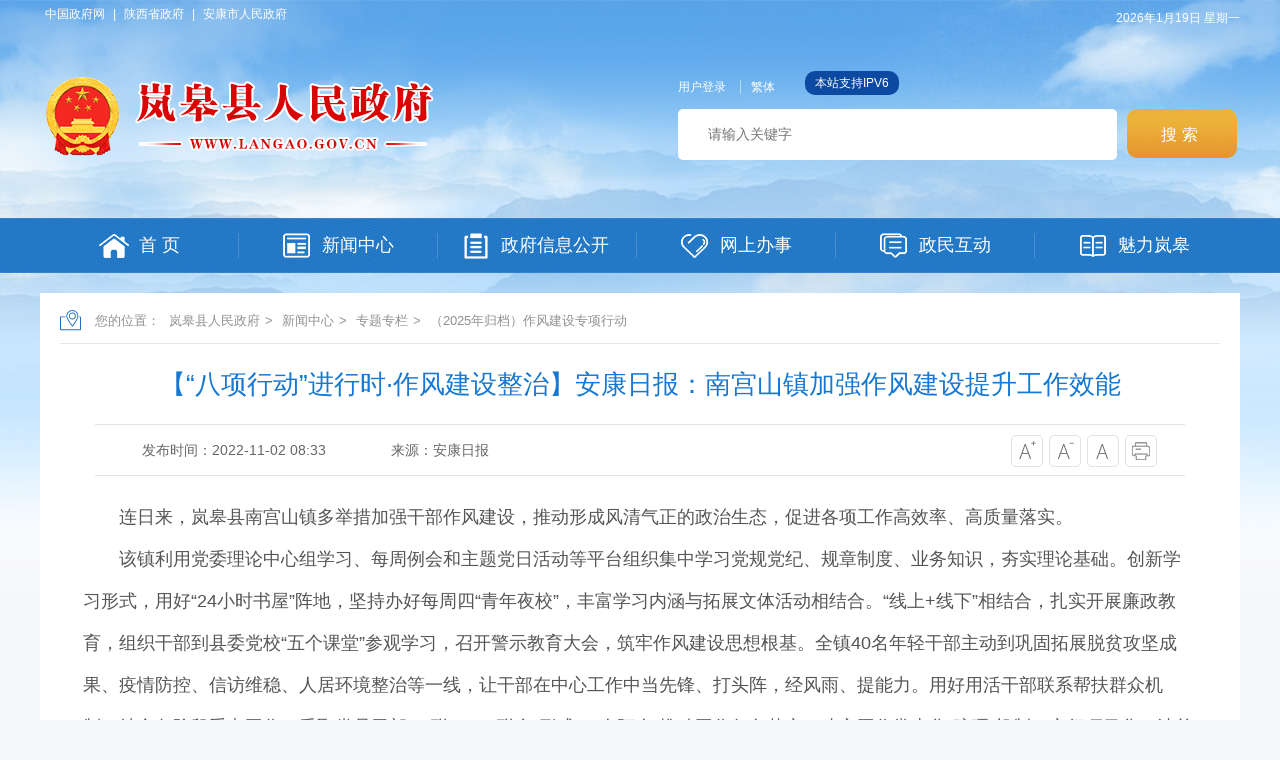

--- FILE ---
content_type: text/html; charset=utf-8
request_url: https://www.langao.gov.cn/Content-2483011.html
body_size: 31927
content:

<!DOCTYPE HTML>
<html>
<head>
    <meta http-equiv="Content-Type" content="text/html; charset=utf-8">
    <meta name="SiteName" content="岚皋县人民政府" />
    <meta name="SiteDomain" content="https://www.langao.gov.cn/" />
    <meta name="SiteIDCode" content="6109250012" />
    <meta name="ColumnName" content="（2025年归档）作风建设专项行动"/>
    <meta name="ColumnType" content="往期专题"/>
    <meta name="ArticleTitle" content="【“八项行动”进行时·作风建设整治】安康日报：南宫山镇加强作风建设提升工作效能" />
    <meta name="PubDate" content="2022-11-02 08:33" />
    <meta name="ContentSource" content="安康日报" />
    <meta name="Keywords" content="" />
    <meta name="Author" content="" />
    <meta name="Description" content="" />
    <meta name="Url" content="https://www.langao.gov.cn/Content-2483011.html" />
    <title>【“八项行动”进行时·作风建设整治】安康日报：南宫山镇加强作风建设提升工作效能-岚皋县人民政府</title>
    <script type="text/javascript">
    var siteSetup = { sitePath: '/', ajaxPath: '/ajax.aspx', skinPath: '/Template/Default/Skin/' };
</script>
<link href="https://www.langao.gov.cn/Template/Default70/Skin/qxsites/lgxzf2020/css/basic.css?t=1" rel="stylesheet" type="text/css">
<script language="javascript" type="text/javascript" src="https://www.langao.gov.cn/js/jquery.pack.js"></script>
<script language="javascript" type="text/javascript" src="https://www.langao.gov.cn/js/jquery.peex.js"></script>
<script type="text/javascript" src="https://www.langao.gov.cn/Template/Default70/Skin/qxsites/lgxzf2020/js/jquery.SuperSlide.2.1.1.js"></script>
<script type="text/javascript" src="https://www.langao.gov.cn/Template/Default70/Skin/qxsites/lgxzf2020/js/jquery.GBK.js"></script>
<script type="text/javascript">
    jQuery('#zwlogin').html('');
    jQuery('#zwlogin').removeAttr("href");
    jQuery('#zwlogin').removeAttr("title");
    jQuery('#zwlogin').removeAttr("target");
    jQuery(document).ready(function () {
        const sessionId = getCookie('GLOBAL_SESSION_ID');
        if (sessionId) {
            $.ajax({
                url: "https://so.ankang.gov.cn/api/Login/GetUserInfo?siteId=70&key=" + sessionId,
                type: "GET",
                success: function (res) {
                    if (res != null) {
                        var url = getUrl(window.location.href);
                        const html = '<a href="https://www.ankang.gov.cn/user/index.html" title="' + res.UserTrueName + '" style="padding-right:5px;">' + res.UserTrueName + '</a><a id="zwloginout" style="background: no-repeat;margin: 0;padding: 0;" href="/ak/zwfw-logout.html?returnUri=' + url + '" title="注销登录">注销登录</a>'
                        jQuery('#zwlogin').html(html);
                    } else {
                        jQuery('#zwlogin').html('<a href="/ak/zwfw-bind.html?returnUri=https://www.langao.gov.cn/" title="用户登录" target="_blank" style="background: no-repeat;padding: 0;margin: 0;">用户登录</a>');
                    }
                },
                error: function (xhr, status, error) {
                    console.error("Error occurred:", error);
                }
            });
        } else {
            jQuery('#zwlogin').html('<a href="/ak/zwfw-bind.html?returnUri=https://www.langao.gov.cn/" title="用户登录" target="_blank" style="background: no-repeat;padding: 0;margin: 0;">用户登录</a>');
        }
    })

    function getUrl(url) {
        if (url.indexOf("?") != -1) {
            url = url.split("?")[0];
        }
        if (url.substr(-1) == '/') {
            url = url.substring(0, url.length - 1);
        }
        return url;
    }

    function getCookie(name) {
        const value = `; ${document.cookie}`;
        const parts = value.split(`; ${name}=`);
        if (parts.length === 2) return parts.pop().split(';').shift();
        return null;
    }

    function deleteCookie(name) {
        document.cookie = name + '=; Path=/; Expires=Thu, 01 Jan 1970 00:00:01 GMT;';
    }
</script>

    <link href="https://www.langao.gov.cn/Template/Default70/Skin/qxsites/lgxzf2020/css/default.css" rel="stylesheet" type="text/css">
    <script>
        //更改字体大小
        var status0 = '';
        var curfontsize = 18;
        var curlineheight = 32;
        function fontZoomA() {
            if (curfontsize > 18) {
                document.getElementById('fontzoom').style.fontSize = (--curfontsize) + 'px';
                document.getElementById('fontzoom').style.lineHeight = (--curlineheight) + 'px';
            }
        }
        function fontZoomB() {
            if (curfontsize < 64) {
                document.getElementById('fontzoom').style.fontSize = (++curfontsize) + 'px';
                document.getElementById('fontzoom').style.lineHeight = (++curlineheight) + 'px';
            }
        }

        function fonZoom() {
            document.getElementById('fontzoom').style.fontSize =  '18px';
        }
    </script>
  <style>
    .wenz embed,.wenz video,.wenz object{
    	margin: 0px auto !important;
      text-align:center !important;
      display: block !important;
    }   
    .wenz  #a0,.wenz  #a1,.wenz  #a2{ margin: 0 auto;}
  </style>
  
</head>

<body>
    <!--顶部开始-->
    <div id="container">
        <div class="topHeader">
    <div class="topLink">
        <div class="dblj fl"><a href="http://www.gov.cn/" target="_blank">中国政府网</a>  |  <a href="http://www.shaanxi.gov.cn/" target="_blank">陕西省政府</a>  |  <a href="https://www.ankang.gov.cn/" target="_blank">安康市人民政府</a></div>
        <div class="weather fr"><p class="rqi" id="showTime"><script language="javascript" type="text/javascript" src="https://www.langao.gov.cn/Template/Default70/Skin/qxsites/lgxzf2020/js/date.js?type=1"></script></p></div>
        <div class="clear"></div>
    </div>
    <div class="logosSearch">
        <div class="logo fl">
            <h1><img src="https://www.langao.gov.cn/Template/Default70/Skin/qxsites/lgxzf2020/images/logo1.png"></h1>
        </div>
        <div class="Search fr">
            <div class="smlink">
                <a class="dengl" id="zwlogin">用户中心</a><a href="javascript:void(0);" id="stswitch" class="fant">繁体</a>
                <s style="border-radius:10px; background:#0c4aa2; color:#fff; height:24px; line-height:24px; padding: 0 10px; margin-left:5px; display: inline-block; text-decoration: none; ">本站支持IPV6</s>
            </div>
            <div class="topSearch">
                <input name="" id="search" type="text" class="shuruk" placeholder="请输入关键字"><input name="" type="submit" class="btn-default" onclick="OnSearchCheckAndSubmit();" value="搜索">
            </div>
            <script>
                $(document).ready(function () {
                    $("#stswitch").GBK({ 'simplifiedCssPath': '', 'traditionalCssPath': '' });
                });

                var input = $('#search');
                input.focus(function () {
                    if (this.value == '请输入关键字') this.value = '';
                }).blur(function () {
                    if (this.value == '') this.value = '请输入关键字';
                }).keypress(function (e) {
                    if ((e.which && e.which == 13) || (e.keyCode && e.keyCode == 13)) {
                        OnSearchCheckAndSubmit();
                        return false;
                    }
                    return true;
                })
                function OnSearchCheckAndSubmit() {
                    var keyword = document.getElementById("search").value;
                    if (keyword == '请输入关键字' || keyword == '' || keyword == null) {
                        alert("请填写您想搜索的关键词");
                        return;
                    }
                    else {
                        window.open("http://so.ankang.gov.cn/subsite/langao/s?q=" + escape(keyword));
                    }
                }
            </script>
        </div>
        <div class="clear"></div>
    </div>
    <div class="menuNav">
        <div class="menuLink">
            <ul>
                <li class="home"><A href="https://www.langao.gov.cn/"><i></i><span>首 页</span></A></li>
<li class="news"><A href="https://www.langao.gov.cn/Node-78118.html"><i></i><span>新闻中心</span></A></li>
<li class="public"><A href="https://www.langao.gov.cn/Node-78126.html"><i style="margin-left: 20px;"></i><span>政府信息公开</span></A></li>
<li class="server"><A href="https://www.langao.gov.cn/Node-78153.html"><i></i><span>网上办事</span></A></li>
<li class="hudong"><A href="https://www.langao.gov.cn/Node-78173.html"><i></i><span>政民互动</span></A></li>
<li class="about"><A href="https://www.langao.gov.cn/Node-78101.html"><i></i><span>魅力岚皋</span></A></li>
            </ul>
        </div>
    </div>
</div>

        <!--顶部结束-->
        <div class="subContent">
            <div class="location">您的位置：
      
      
      
                                      
    <a href="https://www.langao.gov.cn/" target="_self">岚皋县人民政府</a>&gt;                                
    <a href="https://www.langao.gov.cn/Node-78118.html" target="_self">新闻中心</a>&gt;                                
    <a href="https://www.langao.gov.cn/Node-78125.html" target="_self">专题专栏</a>&gt;                                
    <a href="https://www.langao.gov.cn/Node-93573.html" target="_self">（2025年归档）作风建设专项行动</a></div>
            <div class="detail">
                <div class="detailHead">
                    <h2>【“八项行动”进行时·作风建设整治】安康日报：南宫山镇加强作风建设提升工作效能</h2>
                    <h3></h3>
                    <div class="time">
                        <div class="shij fl"><s  style="margin-right:60px;">发布时间：2022-11-02 08:33</s><s style="margin-right:60px;">来源：安康日报</s></div>
                        <div class="zitifx fr">
                            <span><a href="javascript:fontZoomB();"><img src="https://www.langao.gov.cn/Template/Default70/Skin/qxsites/lgxzf2020/images/xqicon1.png"></a></span>
                            <span><a href="javascript:fontZoomA();"><img src="https://www.langao.gov.cn/Template/Default70/Skin/qxsites/lgxzf2020/images/xqicon2.png"></a></span>
                            <span><a href="javascript:fonZoom();"><img src="https://www.langao.gov.cn/Template/Default70/Skin/qxsites/lgxzf2020/images/xqicon3.png"></a></span>
                            <span><a href="javascript:window.print();"><img src="https://www.langao.gov.cn/Template/Default70/Skin/qxsites/lgxzf2020/images/xqicon4.png"></a></span>
                        </div>
                        <div class="clear"></div>
                    </div>
                </div>
                <div class="wenz"  id="fontzoom">
                    
      
     <p style="text-indent:2em;">
	连日来，岚皋县南宫山镇多举措加强干部作风建设，推动形成风清气正的政治生态，促进各项工作高效率、高质量落实。
</p>
<p style="text-indent:2em;">
	该镇利用党委理论中心组学习、每周例会和主题党日活动等平台组织集中学习党规党纪、规章制度、业务知识，夯实理论基础。创新学习形式，用好“24小时书屋”阵地，坚持办好每周四“青年夜校”，丰富学习内涵与拓展文体活动相结合。“线上+线下”相结合，扎实开展廉政教育，组织干部到县委党校“五个课堂”参观学习，召开警示教育大会，筑牢作风建设思想根基。全镇40名年轻干部主动到巩固拓展脱贫攻坚成果、疫情防控、信访维稳、人居环境整治等一线，让干部在中心工作中当先锋、打头阵，经风雨、提能力。用好用活干部联系帮扶群众机制，结合各阶段重点工作，采取党员干部“一联一”“一联多”形式，“人盯人”推动工作任务落实。建立工作常态化“晾晒”机制，实行项目化、清单化分解各阶段重点工作任务，以晾晒促提升，提振干部比学赶超的劲头。坚持严管和厚爱、激励和约束相结合，充分运用好考核结果，对敢于担当、表现突出的予以表彰、优先使用，对实绩平庸的提醒谈话、调整岗位，通过奖优罚劣，真正让有为者有位、实干者实惠。（<span style="text-indent:28px;white-space:normal;">作者/严紫沁</span>）
</p>
    
   
                </div>
                <div class="share">
                    <div class="fenx fr"><span style="float:left;">分享到：</span><link rel="stylesheet" href="/share/css/share.min.css">
<div id="share-2"></div>
<script type="text/javascript" src="/share/js/social-share.js"></script>
<script type="text/javascript" src="/share/js/qrcode.js"></script>
<script>
socialShare('#share-2', {sites: ['wechat','weibo', 'qq','qzone' ]});
</script></div>
                    <div class="clear"></div>
                </div>
                <div class="related">
                    <ul class="newlist">
                        <li><a href="https://www.langao.gov.cn/Content-2482987.html" target="_self" title="&#xD;&#xA;                标题：【“八项行动”进行时·作风建设整治】官元镇：强化作风建设 提升工作效能&#xD;点击数：115&#xD;发表时间：22年11月02日">
            上一篇：【“八项行动”进行时·作风建设整治】官元镇：强化作风建设 …</a><span class="date">
              [ 11-02 ]
            <span></li>
                        <li><a href="https://www.langao.gov.cn/Content-2483673.html" target="_self" title="&#xD;&#xA;                标题：县统计局：“四个到位”继续强化纪律作风建设&#xD;点击数：125&#xD;发表时间：22年11月03日">
            下一篇：县统计局：“四个到位”继续强化纪律作风建设</a><span class="date">[ 11-03 ]<span></li>
                    </ul>
                </div>
            </div>
        </div>
        <!--内容结束-->
        <div class="foot">
    <div class="friendlink">
        <ul>
            <li>
                中央部门网站
                <ul>
                    
            <li><a target="_blank" href="https://www.ankang.gov.cn/Content-267758.html">国家国际发展合作署</a></li><li><a target="_blank" href="https://www.ankang.gov.cn/Content-267757.html">国家统计局</a></li><li><a target="_blank" href="https://www.ankang.gov.cn/Content-267756.html">国家体育总局</a></li><li><a target="_blank" href="https://www.ankang.gov.cn/Content-267754.html">国家广播电视总局</a></li><li><a target="_blank" href="https://www.ankang.gov.cn/Content-267752.html">国家市场监督管理总局</a></li><li><a target="_blank" href="https://www.ankang.gov.cn/Content-267751.html">国家税务总局</a></li><li><a target="_blank" href="https://www.ankang.gov.cn/Content-267750.html">海关总署</a></li><li><a target="_blank" href="https://www.ankang.gov.cn/Content-267749.html">国务院国有资产监督管理委员会</a></li><li><a target="_blank" href="https://www.ankang.gov.cn/Content-267748.html">国家核安全局</a></li><li><a target="_blank" href="https://www.ankang.gov.cn/Content-267747.html">国家原子能机构</a></li><li><a target="_blank" href="https://www.ankang.gov.cn/Content-267746.html">国家航天局</a></li><li><a target="_blank" href="https://www.ankang.gov.cn/Content-267742.html">审计署</a></li><li><a target="_blank" href="https://www.ankang.gov.cn/Content-267741.html">中国人民银行</a></li><li><a target="_blank" href="https://www.ankang.gov.cn/Content-267740.html">应急管理部</a></li><li><a target="_blank" href="https://www.ankang.gov.cn/Content-267739.html">退役军人事务部</a></li><li><a target="_blank" href="https://www.ankang.gov.cn/Content-267737.html">国家卫生健康委员会</a></li><li><a target="_blank" href="https://www.ankang.gov.cn/Content-267736.html">文化和旅游部</a></li><li><a target="_blank" href="https://www.ankang.gov.cn/Content-267734.html">商务部</a></li><li><a target="_blank" href="https://www.ankang.gov.cn/Content-267733.html">农业农村部</a></li><li><a target="_blank" href="https://www.ankang.gov.cn/Content-267732.html">水利部</a></li><li><a target="_blank" href="https://www.ankang.gov.cn/Content-267731.html">交通运输部</a></li><li><a target="_blank" href="https://www.ankang.gov.cn/Content-267730.html">住房和城乡建设部</a></li><li><a target="_blank" href="https://www.ankang.gov.cn/Content-267729.html">生态环境部</a></li><li><a target="_blank" href="https://www.ankang.gov.cn/Content-267728.html">自然资源部</a></li><li><a target="_blank" href="https://www.ankang.gov.cn/Content-267727.html">人力资源和社会保障部</a></li><li><a target="_blank" href="https://www.ankang.gov.cn/Content-267725.html">财政部</a></li><li><a target="_blank" href="https://www.ankang.gov.cn/Content-267724.html">司法部</a></li><li><a target="_blank" href="https://www.ankang.gov.cn/Content-267723.html">民政部</a></li><li><a target="_blank" href="https://www.ankang.gov.cn/Content-267722.html">公安部</a></li><li><a target="_blank" href="https://www.ankang.gov.cn/Content-267721.html">国家民族事务委员会</a></li><li><a target="_blank" href="https://www.ankang.gov.cn/Content-267720.html">工业和信息化部</a></li><li><a target="_blank" href="https://www.ankang.gov.cn/Content-267719.html">科学技术部</a></li><li><a target="_blank" href="https://www.ankang.gov.cn/Content-267717.html">教育部</a></li><li><a target="_blank" href="https://www.ankang.gov.cn/Content-267716.html">国家发展和改革委员会</a></li><li><a target="_blank" href="https://www.ankang.gov.cn/Content-267715.html">国防部</a></li><li><a target="_blank" href="https://www.ankang.gov.cn/Content-267713.html">外交部</a></li>
          
                </ul>
            </li>
            <li>
                各省市政府网站
                <ul>
                    
            <li><a target="_blank" href="https://www.ankang.gov.cn/Content-2436261.html">台湾</a></li><li><a target="_blank" href="https://www.ankang.gov.cn/Content-267765.html">新疆生产建设兵团</a></li><li><a target="_blank" href="https://www.ankang.gov.cn/Content-267764.html">新疆</a></li><li><a target="_blank" href="https://www.ankang.gov.cn/Content-267763.html">青海</a></li><li><a target="_blank" href="https://www.ankang.gov.cn/Content-40702.html">澳门</a></li><li><a target="_blank" href="https://www.ankang.gov.cn/Content-40701.html">香港</a></li><li><a target="_blank" href="https://www.ankang.gov.cn/Content-35244.html">宁夏</a></li><li><a target="_blank" href="https://www.ankang.gov.cn/Content-36280.html">甘肃</a></li><li><a target="_blank" href="https://www.ankang.gov.cn/Content-36279.html">西藏</a></li><li><a target="_blank" href="https://www.ankang.gov.cn/Content-36278.html">云南</a></li><li><a target="_blank" href="https://www.ankang.gov.cn/Content-36277.html">贵州</a></li><li><a target="_blank" href="https://www.ankang.gov.cn/Content-36276.html">四川</a></li><li><a target="_blank" href="https://www.ankang.gov.cn/Content-36275.html">重庆</a></li><li><a target="_blank" href="https://www.ankang.gov.cn/Content-36274.html">海南</a></li><li><a target="_blank" href="https://www.ankang.gov.cn/Content-36273.html">广西</a></li><li><a target="_blank" href="https://www.ankang.gov.cn/Content-36272.html">广东</a></li><li><a target="_blank" href="https://www.ankang.gov.cn/Content-36271.html">湖南</a></li><li><a target="_blank" href="https://www.ankang.gov.cn/Content-36270.html">湖北</a></li><li><a target="_blank" href="https://www.ankang.gov.cn/Content-36269.html">河南</a></li><li><a target="_blank" href="https://www.ankang.gov.cn/Content-36268.html">山东</a></li><li><a target="_blank" href="https://www.ankang.gov.cn/Content-36267.html">江西</a></li><li><a target="_blank" href="https://www.ankang.gov.cn/Content-36266.html">福建</a></li><li><a target="_blank" href="https://www.ankang.gov.cn/Content-36265.html">安徽</a></li><li><a target="_blank" href="https://www.ankang.gov.cn/Content-36264.html">浙江</a></li><li><a target="_blank" href="https://www.ankang.gov.cn/Content-36263.html">江苏</a></li><li><a target="_blank" href="https://www.ankang.gov.cn/Content-36261.html">黑龙江</a></li><li><a target="_blank" href="https://www.ankang.gov.cn/Content-36260.html">吉林</a></li><li><a target="_blank" href="https://www.ankang.gov.cn/Content-36259.html">辽宁</a></li><li><a target="_blank" href="https://www.ankang.gov.cn/Content-36258.html">内蒙古</a></li><li><a target="_blank" href="https://www.ankang.gov.cn/Content-36257.html">山西</a></li><li><a target="_blank" href="https://www.ankang.gov.cn/Content-36256.html">河北</a></li><li><a target="_blank" href="https://www.ankang.gov.cn/Content-40661.html">上海</a></li><li><a target="_blank" href="https://www.ankang.gov.cn/Content-36255.html">天津</a></li><li><a target="_blank" href="https://www.ankang.gov.cn/Content-36254.html">北京</a></li><li><a target="_blank" href="https://www.ankang.gov.cn/Content-36253.html">陕西</a></li>
          
                </ul>
            </li>
            <li>
                陕西各市区网站
                <ul>
                    
            <li><a target="_blank" href="https://www.ankang.gov.cn/Content-48488.html">宝鸡市人民政府</a></li><li><a target="_blank" href="https://www.ankang.gov.cn/Content-35254.html">商洛市人民政府</a></li><li><a target="_blank" href="https://www.ankang.gov.cn/Content-35253.html">榆林市人民政府</a></li><li><a target="_blank" href="https://www.ankang.gov.cn/Content-35252.html">渭南市人民政府</a></li><li><a target="_blank" href="https://www.ankang.gov.cn/Content-35250.html">铜川市人民政府</a></li><li><a target="_blank" href="https://www.ankang.gov.cn/Content-35249.html">咸阳市人民政府</a></li><li><a target="_blank" href="https://www.ankang.gov.cn/Content-35248.html">汉中市人民政府</a></li><li><a target="_blank" href="https://www.ankang.gov.cn/Content-35247.html">延安市人民政府</a></li><li><a target="_blank" href="https://www.ankang.gov.cn/Content-35246.html">西安市人民政府</a></li><li><a target="_blank" href="https://www.ankang.gov.cn/Content-35251.html">杨凌农业高新技术产业示范区管委会</a></li>
          
                </ul>
            </li>           
            <li>
                兄弟县区
                <ul>
                    
            <li><a target="_blank" href="https://www.ankang.gov.cn/Content-35924.html">旬阳市人民政府</a></li><li><a target="_blank" href="https://www.ankang.gov.cn/Content-35921.html">岚皋县人民政府</a></li><li><a target="_blank" href="https://www.ankang.gov.cn/Content-35920.html">紫阳县人民政府</a></li><li><a target="_blank" href="https://www.ankang.gov.cn/Content-35919.html">石泉县人民政府</a></li><li><a target="_blank" href="https://www.ankang.gov.cn/Content-35918.html">宁陕县人民政府</a></li><li><a target="_blank" href="https://www.ankang.gov.cn/Content-35917.html">白河县人民政府</a></li><li><a target="_blank" href="https://www.ankang.gov.cn/Content-35916.html">汉阴县人民政府</a></li><li><a target="_blank" href="https://www.ankang.gov.cn/Content-35915.html">镇坪县人民政府</a></li><li><a target="_blank" href="https://www.ankang.gov.cn/Content-35914.html">平利县人民政府</a></li><li><a target="_blank" href="https://www.ankang.gov.cn/Content-35913.html">汉滨区人民政府</a></li>
          
                </ul>
            </li>           
        </ul>
    </div>
    <div class="copyright">
        <div class="copytu fl"><a href="http://bszs.conac.cn/sitename?method=show&id=0A5F8465ADCF27E4E053012819AC94F4" target="_blank"><img src="https://www.langao.gov.cn/Template/Default70/Skin/qxsites/lgxzf2020/images/dangwei.png" /></a></div>
        <div class="copywen fl">
            <div class="coylink"><a href="https://www.langao.gov.cn/" target="_blank">网站首页</a>   /   <a  href="https://www.langao.gov.cn/Node-78226.html" target="_blank">关于我们</a>   /   <a href="https://www.langao.gov.cn/Node-78231.html" target="_blank">隐私条款</a>   /   <a href="https://www.langao.gov.cn/Node-78227.html" target="_blank">网站地图</a>   /   <a href="https://www.langao.gov.cn/Node-78229.html" target="_blank">联系方式</a></div>
            <div class="yejwen">
                主办单位：岚皋县人民政府办公室     <a target="_blank" href="https://beian.miit.gov.cn/">备案号：陕ICP备2021006353号</a><br />
                联系电话：0915-2522276      网站标识码：6109250012<br />
                <img src="https://www.langao.gov.cn/Template/Default70/Skin/qxsites/lgxzf2020/images/gongan.jpg" width="15" height="16" />陕公网安备 61092502000006号
            </div>
        </div>
        <div class="copytu fr"><script id="_jiucuo_" sitecode='6109250012' src='https://zfwzgl.www.gov.cn/exposure/jiucuo.js'></script></div>
        <div class="clear"></div>
    </div>
</div>
        <!--右侧悬停栏目-->
        <script defer async type="text/javascript" src="//gov.govwza.cn/dist/aria.js?appid=5f8caf377bcf3b5d0ea159e395e94033" charset="utf-8"></script>
<div class="right_menu" id="right_menu">
    <b></b>
    <ul>
        <li class="item root1 button-rotate" id="qrcode" onclick="javascript:window.open('https://www.langao.gov.cn/Node-92361.html')"><a href="https://www.langao.gov.cn/Node-92361.html" target="_blank" class="web_link"></a></li>
        <li class="wx_con" style="display: none;"><img src="https://www.langao.gov.cn/Template/Default70/Skin/qxsites/lgxzf2020/images/above-weixi.jpg"><span>岚皋政务微信</span></li>
        <li class="item root2 button-rotate" onclick="javascript:window.open('https://www.langao.gov.cn/Node-92361.html')"><a href="https://www.langao.gov.cn/Node-92361.html" target="_blank" class="web_link"></a></li>
        <li class="item root3 button-rotate" onclick="avascript:closejqr();"><a href="avascript:closejqr();" target="_blank" class="web_link"></a></li>
        <li class="item root4 button-rotate" id="cniil_wza" onclick="aria.start()"><a href="javascript:void(0);" target="_blank" class="web_link"></a></li>
        <li class="item root5 button-rotate" onclick="javascript:window.open('https://www.ankang.gov.cn/gov/letter/writer.html')"><a href="https://www.ankang.gov.cn/gov/letter/writer.html" target="_blank" class="web_link"></a></li>
        <li class="item root6 button-rotate" onclick="javascript:window.scrollTo(0,0);"><a href="javascript:window.scrollTo(0,0);;" target="_blank" class="web_link"></a></li>
    </ul>
</div>
<script>
    function Gclose() {
        document.getElementById("identifier-pannel").style.display = 'none';
    };
    $("#qrcode").hover(function () {
        $(".wx_con").css({ 'display': 'block' })
    },
        function () {
            $(".wx_con").css({ 'display': 'none' })
        });

    function closeRight() {
        $("#right_menu").css("display", "none");
    }
    $("body").append("<style>.alert-mengban{position:fixed;top:0;left:0;z-index:1000;background:#000;opacity:.8!important;filter:alpha(opacity=80)!important;width:100%;height:100%;display:none}.alert-warning{position:fixed;left:50%;top:-400px;margin-left:-225px;width:450px;height:230px;background:#fff;z-index:1001;display:none;}.alert-title{width:100%;height:50px;line-height:50px;position:relative;text-align:center;background:#CB0000;color:#fff;font-size:24px;}.alert-wzsm{width:380px;margin:25px auto 0;line-height:30px;font-size:18px;color:#2b2b2b;text-align:center;font-family:\"Microsoft YaHei\"}.alert-wzsm p{font-size:16px;font-family:\"Microsoft YaHei\"}.alert-wzsm p.color{color:#d20000}.alert-footer{width:100%;height:105px;font-size:18px;color:#000}.alert-footer span{cursor:pointer;float:left;font-family:\"Microsoft YaHei\"}.continue{width:133px;height:35px;line-height:35px;background:#CB0000;font-size:18px;color:#ffffff;border-radius:8px;-webkit-border-radius:8px}.fangqi{width:133px;height:35px;line-height:35px;color:#ffffff;background:#cccccc;font-size:18px;margin-left:20px;border-radius:8px;-webkit-border-radius:8px}.xuanze{overflow:hidden;width:300px;text-align:center;margin:15px auto 0}</style>");
    $("body").append("<a id=\"hash\" href=\"javascript:void(0)\" onclick=\"return false;\"></a><div class=\"alert-warning\"><div class=\"alert-title\">温馨提示</div><div class=\"alert-wzsm\"><p>您访问的链接即将离开岚皋县人民政府网站，进入安康市政府网站集约化平台</p><p class=\"color\">是否继续？</p><p id=\"outUrl\" style=\"display: none\"></p></div><div class=\"alert-footer\"><div class=\"xuanze\"><span class=\"continue\" onclick=\"window.open(outUrl.innerText);document.getElementById('fangqi').click();\">继续访问</span><span id=\"fangqi\" class=\"fangqi\">放弃</span></div></div></div><div class=\"alert-mengban\"></div>");
    function closejqr() {
        document.getElementById('outUrl').innerText = "http://so.ankang.gov.cn/subsite/langao/ir";
        document.getElementById('hash').click();
        $(".alert-mengban").fadeIn(200);
        $(".alert-warning").delay(200).show().animate({ top: "75px" }, 300);
        $("#closets,.fangqi,.alert-mengban").click(function () {
            $(".alert-warning").animate({ top: "-400px" }, 200).hide();
            $(".alert-mengban").hide();
        });
        $(".continue").click(function () {
            $(".alert-warning").hide(200);
            $(".alert-mengban").delay(200).fadeOut(200);
        });
        return false;
    }
</script>
      		<script language="javascript" type="text/javascript">
    jQuery(function(){
      jQuery.get('/Common/GetHits.aspx?ShowHits=true&id=2483011',function(res){});
    });
	</script>
    </div>
  	<script type="text/javascript" src="https://www.langao.gov.cn/ckplayerx1/ckplayer.js" charset="utf-8"></script>
	<script type="text/javascript" src="https://www.langao.gov.cn/ckplayerx1/videoak.js" charset="utf-8"></script>
    <script>
        $(function(){
          $("#fontzoom table").removeAttr("style");
          $("#fontzoom table tr").removeAttr("height");
          $("#fontzoom table td").removeAttr("style").removeAttr("width");
        })
    </script>
</body>
</html>

<script type="text/javascript">const fpPromise = new Promise((resolve, reject) => { const script = document.createElement('script');script.onload = resolve; script.onerror = reject; script.async = true;script.src = '/js/browser/3_dist_fp.min.js';document.head.appendChild(script);}).then(() => FingerprintJS.load());fpPromise.then(fp => fp.get()).then(result => {const visitorId = result.visitorId; jQuery.ajax({type: 'POST',dataType:'json',url: '/Common/Browse.ashx',data:{siteId:70,onlylabel:visitorId,title:'【“八项行动”进行时·作风建设整治】安康日报：南宫山镇加强作风建设提升工作效能'},success: function (jsonData){},error: function (jsonData){} }); });</script>
<!-- ParserInfo: Processed in 0.2744422 second(s) Ticks:2744422 -->

--- FILE ---
content_type: text/css
request_url: https://www.langao.gov.cn/Template/Default70/Skin/qxsites/lgxzf2020/css/basic.css?t=1
body_size: 11289
content:
/* 全局公共样式的设定 */
body,ul,ol,li,p,h1,h2,h3,h4,h5,h6,form,fieldset,table,td,img,div,dl,dt,dd{margin:0;padding:0px;border:0;}
body{color:#333;font:16px Arial,'微软雅黑';font-family: "微软雅黑","Arial Narrow",;}
li{list-style-type:none;}
h1,h2,h3,h4,h5,h6 {font-size:16px; font-weight:normal; margin:0px; padding:0px;}
input,button,textarea,select{font:100% Arial,'微软雅黑';}

/* 默认全局样式超链接样式*/
a{transition: color .3s ease}
a:link{color:#333; text-decoration:none;}/* 链接基本样式 */
a:visited {color:#333; text-decoration:none;}/* 链接点击过后的样式 */
a:hover{color:#e61101;text-decoration:none;cursor:pointer;}/* 链接移上时的样式 */
a:active{color:#e61101;text-decoration:none;}/* 链接点击时的样式 */

/* 其它常用样式的定义 */

.fl{ float:left;}
.fr{ float:right;}
.clear{ clear: both;}
.noBorder{border:none;	}

img,li{ vertical-align:top;}/* 解决图片和LI的高度空隙问题 */
.hd{ width:100%;}
.bd{ width:100%;}



body{ background:url(../images/body.jpg) no-repeat center top #f5f7fb;}

ul{ width:100%;overflow:hidden;zoom:1;}
ul li.last{ margin:0 !important; border-right:none !important; background:none !important;}

.from-control{ border:none; color:#444; outline:none; font-size:14px;}
.btn-default{ border:none; outline:none; cursor:pointer;}


.topHeader,.menuNav{ width:100%; margin:0 auto;}
.wrap,.topLink,.logosSearch,.menuLink,.friendlink,.copyright{ width:1200px; margin:0 auto;}



/*--简单动态图标---*/
.smlink a i,.menuLink li i{-webkit-transition: 400ms; -o-transition: 400ms;    -moz-transition: 400ms;    transition: 400ms; }



/*---列表样式--*/
.newlist{ width:100%;}
.newlist li{ overflow:hidden; zoom:1; line-height:32px; background:url(../images/arrow1.jpg) no-repeat left; padding-left:15px; font-family:"微软雅黑";}
.newlist li a{ display:inline-block; float:left; width:82%;overflow:hidden;text-overflow:ellipsis;white-space:nowrap;}
.newlist li span{ width:80px;float:right; color:#999999; text-align:center;  font-size:14px; font-family:"Arial"; }
.newlist li.line2{border-bottom:1px dashed #d2d2d2; height:1px; margin:5px 0px; background:none;}
.newlist li.line1 {border-bottom: 1px dashed #a1a1a1;margin: 10px 0;height: 1px !important;background: none !important;}


/*--顶部样式---*/
.topLink{ height:28px; color:#fff; line-height:28px; font-size:12px;} 
.dblj{ height:28px; line-height:28px; }
.dblj a{ color:#fff; margin:0 5px;}
.weather p{ display:inline-block; float:left; line-height:37px;}
.weather p.tianqi{margin-left:20px;margin-top:3px;}
.weather p.tianqi img{ vertical-align:middle; margin:0 5px;}
.weather p.tianqi iframe a{ font-size:12px !important;}

.logosSearch{margin-top:43px; height:90px;}
.logo{ margin-left:5px;width:400px;}
.logo h1{ display:block; width:100%;}
.Search{ width:562px;}
.smlink{ width:100%; height:32px; margin-bottom:6px; font-size:12px;}
.smlink a{color:#fff; line-height:32px; color:#fff; display:block; background:url(../images/line1.png) no-repeat center right;padding-right:15px; margin-right:10px; float:left; overflow:hidden;zoom:1;}
.smlink a i,.smlink a span{ display:inline-block; float:left;  height:32px; line-height:32px;}
.smlink a i{ width:15px; background:url(../images/toplink-icon.png) no-repeat 0 0;}
.smlink a span{margin-left:7px;}
a.dengl i{ background-position:0 0;}
a.dengl:hover i{ background-position:-20px 0;}
a.zhuce i{ background-position:0 -32px;}
a.zhuce:hover i{ background-position:-20px -32px;}

a.wuzha i{ background-position:0 -64px;}
a.wuzha:hover i{ background-position:-20px -64px;}
a.fant{ background:none !important;}
.topSearch{ width:100%;margin-top:6px; overflow:hidden;zoom:1;}
.topSearch input{ display:block; float:left; border:none; background:none; outline:none; border-radius:5px;-webkir-border-radius:5px; -moz-border-radius:5px;}
.topSearch input.shuruk{ height:49px; width:435px; background:#fff; text-indent:28px; line-height:49px; color:#5b5959; font-size:14px;margin-right:10px;}
.topSearch .btn-default{ background:url(../images/topinput-bg.png) no-repeat; text-align:center; color:#fff; letter-spacing:5px; width:110px; height:49px; line-height:49px; text-align:center; font-size:16px;}

/*---导航---*/
.menuNav{  height:55px; background:url(../images/menu-ng.jpg) repeat-x; margin-top:57px;}
.menuLink{ line-height:55px;}
.menuLink li{ float:left; background:url(../images/line2.png) no-repeat right; width:199px; font-size:18px; overflow:hidden;zoom:1;}
.menuLink li a{ color:#fff; display:block; width:100%; height:55px;}
.menuLink li a:hover,.menuLink li a.current{ background:url(../images/menu-bg2.jpg) no-repeat;}
.menuLink li i,.menuLink li span{ display:block; float:left; height:55px; line-height:55px;}
.menuLink li i{ width:35px; background:url(../images/menuNav.png) no-repeat 0 0;margin-left:40px;}
.menuLink li span{margin-left:8px;}
li.home i{ background-position:0 0; margin-left:56px !important;}
li.home:hover i{ background-position:-40px 0;}
li.news i{ background-position:0 -55px;}
li.news:hover i{ background-position:-40px -55px;}
li.public i{ background-position:0 -110px;}
li.public:hover i{ background-position:-40px -110px;}
li.server i{ background-position:0 -165px;}
li.server:hover i{ background-position:-40px -165px;}
li.hudong i{ background-position:0 -220px;}
li.hudong:hover i{ background-position:-40px -220px;}
li.about{ background:none;}
li.about i{ background-position:0 -275px;}
li.about:hover i{ background-position:-40px -275px;}



/*---页脚样式---*/
.foot{margin:0px auto;background:#f5f5f5;padding-bottom: 20px;margin-top:30px; padding-top:10px;}
.friendlink{ height:40px; border-bottom:1px solid #e6e6e6;}
.friendlink ul{ overflow:inherit;}
.friendlink li{ width:300px;background:url(../images/arrow8.png) no-repeat 270px 16px; float:left; line-height:40px; text-indent:42px; font-size:13px; position:relative;}
.friendlink li a{ color:#444;}
.friendlink li.last{ background:url(../images/arrow10.jpg) no-repeat 170px 16px !important;}

.friendlink li ul {display:none;height:240px; overflow-y:auto;}
.friendlink li:hover a { display:block;width:100%; }
.friendlink li:hover ul {display:block; position:absolute; width:100%; bottom:30px; left:0px; background:#f5f5f5; z-index:9999; border:1px solid #f1f1f1; }
.friendlink li:hover ul li { width:190px !important;padding:0px 5px;line-height:38px !important; background:none !important; border:none !important;text-indent:30px;}
.friendlink li:hover ul li a { display:block; width:190px;overflow:hidden;text-overflow:ellipsis;white-space:nowrap; }
.friendlink li:hover ul li:hover a {background:#dcdcdc; color:#444;}


.copytu{ max-width:110px; text-align:right; margin:30px 100px 0px 100px;}
.copywen{ width:580px;  font-size:12px; line-height:24px; margin-top:10px; text-align:center;}
.coylink{ line-height:24px; }
.coylink a{ margin:0 10px;}
.yejwen{ width:100%; text-align:center;}
.yejwen img{ margin:0 5px; vertical-align:middle;}


/*-------------悬停样式开始---------------*/
.right_menu{width:48px;position:fixed; height:400px; right:14.2%;}
.right_menu ul{ width:100%; position:absolute; z-index:3; box-sizing: content-box; overflow:visible;margin-top:5px;}
.right_menu b{display:block; position:absolute; width:100%; height:100%; z-index:1;}
.right_menu li{text-align:center;height:48px; position:relative;margin:3px 0; margin-bottom:5px;border-radius:50%; -moz-border-radius:50%; -webkit-border-radius:50%; border:1px solid #dbedfe; }
.right_menu li:hover{ border: 1px solid #1e75c5;}

li.root3 a,li.root4 a,li.root5 a,li.root6 a,li.root7 a,li.root8 a{ line-height:35px !important;}

.right_menu .item{position:relative; width:48px; height:48px;  background:url(../images/above-bg.png) no-repeat 0 0; cursor:pointer; background-color:#fff;}
.right_menu .root1{background-position:0px 0px; position:relative;}
.right_menu .root2{background-position:0px -48px;}
.right_menu .root3{background-position:0px -96px}
.right_menu .root4{background-position:0px  -144px}
.right_menu .root5{background-position:0px  -192px;}
.right_menu .root6{background-position:0px  -240px}
/*.right_menu .root7{background-position:0px  -288px;}
.right_menu .root8{background-position:0px  -336px;}
*/
.right_menu .root1:hover{background-position:-52px 0px; background-color:#1e75c5;}
.right_menu .root2:hover{background-position:-52px -48px;background-color:#1e75c5;}
.right_menu .root3:hover{background-position:-52px -96px;background-color:#1e75c5;}
.right_menu .root4:hover{background-position:-52px -144px;background-color:#1e75c5;}
.right_menu .root5:hover{background-position:-52px -192px;background-color:#1e75c5;}
.right_menu .root6:hover{background-position:-52px -240px;background-color:#1e75c5;}
/*.right_menu .root7:hover{background-position:-52px -288px;background-color:#1e75c5;}
.right_menu .root8:hover{background-position:-52px -336px;background-color:#1e75c5;}
*/

.right_menu .wx_con{width:113px;position:absolute; left:55px; height:138px; top:0px; z-index:999; background:#fff; border-radius:0;}
.right_menu .wx_con img{ width:113px; height:113px;}
.right_menu .wx_con span{ display:block; text-align:center; line-height:15px; font-size:15px; }

@media (max-width: 1920px) {
	.right_menu{ top:446px !important;right:14.2%;}		
	}
@media screen and (max-width: 1910px) and (min-width: 1680px){
	.right_menu{ top:210px !important;right:12.2%;}		
	 }
	

@media screen and (min-width: 1600px) and (max-width: 1680px) {
	.right_menu{ position:fixed; top:350px !important;right:10%;}	
	.right_menu .wx_con{ left:52px;}
	}


@media screen and (min-width: 1440px)and (max-width: 1600px) {
	.right_menu{  top:220px;right:8%;}
	.right_menu .wx_con{ left:-113px !important;}	
	 }

@media screen and (min-width: 1400px)and (max-width: 1440px) {
	.right_menu{  top:220px;right:3%;}
	.right_menu .wx_con{ left:-113px !important;}	
	 }
	 
	 
@media( max-width:1366px){
	.right_menu{ right:1%;;top:290px!important;}	
	.right_menu .wx_con{ left:-113px;}
	}
	
@media screen and (min-width: 1289px)and (max-width: 1365px) {
	.right_menu{  top:50px;right:0; }
	.right_menu .wx_con{ left:-126px;}	
	 }

@media (max-width: 1280px) {
	.right_menu{ display:none !important; }		
	 }

/*-------------悬停样式结束---------------*/



/*---翻页开始----*/
.page{  overflow:hidden;zoom:1;margin:10px auto; padding:5px 0; text-align:center; display:table ;}
.page a{ display:block; float:left;background:#fff; border:1px solid #cccccc;min-width:18px; height:28px;padding:0 6px; border-radius:3px; -webkit-border-radius:3px; -moz-border-radius:3px; margin-right:10px; text-align:center;  line-height:28px;}
.page a:hover,.page a.current{ background:#1f65b5; color:#fff; border:1px solid #0657b3;}
a.page1{ width:61px; background:#fff;}
.page span{ display:block; float:left; width:130px; height:25px; line-height:25px;}
.page span input{ display:inline;background:none; text-align:center; width:45px; height:23px;border:1px solid #d3e6fc; line-height:23px; background:#e2effd; margin:0px 5px;  outline:none; color:#444;}





--- FILE ---
content_type: text/css
request_url: https://www.langao.gov.cn/Template/Default70/Skin/qxsites/lgxzf2020/css/default.css
body_size: 37057
content:
/* CSS Document */

.subContent{ width:1160px; margin:0 auto; margin-top:20px; background:#fff; padding:5px 20px 20px 20px;}
.gl_con{ background:url(../images/neiye-bg1.jpg) repeat-y 10px 0;}
/*---当前位置---*/
.location{ width:1125px; line-height:45px; font-size:13px; height:45px; background:url(../images/location.png) no-repeat left; padding-left:35px; color:#939292; border-bottom:1px solid #e7e5e5;margin-bottom:10px;}
.location a{ margin:0px 5px; color:#939292;}



/*----新闻中心列表页----*/
.listLeft{ width:296px;}
.leftmenuOne{ width:100%; position:relative;}
.leftbiaot{ width:100%; position:absolute; top:5px; left:0;}
.leftbiaot span{ display:block; width:10px; height:10px;} 
.leftbiaot span.sanj1{ background:url(../images/dian1.png) no-repeat;}
.leftbiaot span.sanj2{ background:url(../images/dian2.png) no-repeat;}

.leftbiaot h2{ display:block; width:100%;  padding:20px 0; background:#3c8ad1 url(../images/listLeft-bg2.png) no-repeat bottom; overflow:hidden;zoom:1;}
.leftbiaot h2 i,.leftbiaot h2 p{ display:block; float:left;}
.leftbiaot h2 i{ width:30px; height:29px; margin-left:30px; background:url(../images/listLeft-icon.png) no-repeat;}
.leftbiaot h2 p{ width:209px; margin-left:17px; line-height:26px; font-size:24px; font-weight:bold; color:#fff;}
.leftNav{ padding:91px 20px 20px 27px; min-height:300px;margin-left:10px;}
.leftNav ul{ background:url(../images/line14.jpg) repeat-y 2px 0; width:234px;}
.leftNav ul li{ line-height:24px; margin:25px 0; background:url(../images/arrow17.png) no-repeat right; padding-right:23px; font-size:18px;}
.leftNav ul li a{ display:block; padding-left:54px; color:#666;}
.leftNav ul li.on,.leftNav ul li:hover{ background:url(../images/arrow16.png) no-repeat right;}
.leftNav ul li.on a,.leftNav ul li:hover a{ background:url(../images/line15.jpg) no-repeat left; font-weight:bold; color:#3583cb; }


.listRight{ width:840px;padding-top:25px; }
.rightTit{ width:100%; line-height:22px; padding-bottom:15px; border-bottom:1px solid #e2e2e2;}
.rightTit h2{ border-left:3px solid #3583cb; padding-left:9px; font-size:20px; font-weight:bold; color:#3583cb; }
.righlist{ width:100%;}
.righlist .newlist li{ border-bottom:1px dashed #e2e2e2; line-height:55px;}
.righlist .page{margin-top:20px;}

/*---图片列表页----*/
.picture{ width:100%; margin-top:6px; border-bottom:1px dashed #e2e2e2; padding-bottom:20px;}
.picture li{ float:left; width:241px; margin:10px 10px; padding:8px; border:1px solid #E3E3E3;}
.newtu{ width:100%; height:184px; }
.picture li img{ width:100%;}
.picture li span{ display:block; width:98%; padding:0 1%; font-weight:normal; font-size:16px; color:#666; text-align:center;margin-top:10px; overflow:hidden;text-overflow:ellipsis;word-break:keep-all;white-space:nowrap;}

/*---新闻详情页--*/
.detailHead h2,.detailHead h3{ display:block; width:90%; margin:10px  auto;}
.detailHead h2{  font-size:26px; color:#1678d3; text-align:center; line-height:60px;}
.detailHead h3{ font-size:18px; color:#777; line-height:30px;text-align:center;}
.detailHead .time{ width:94%; height:50px; line-height:50px; font-size:14px; color:#666; text-indent:20px;overflow:hidden;zoom:1; border:1px solid #e2e2e2; border-left:none; border-right:none; margin:0 auto;}
.detailHead .time span{ display:block; float:left;}
.shij{ width:80%; margin-left:2%;}
.shij s{ text-decoration:none; margin:0 5px;}
.zitifx{ overflow:hidden;zoom:1; margin-top:10px;margin-right:2%;}
.zitifx span{ display:block; float:left; width:30px; padding:5px 0; height:20px; border:1px solid #e2e2e2; border-radius:3px; -moz-border-radius:5px; -webkit-border-radius:5px;margin-right:6px;}
.zitifx span img{ display:block;margin:0 auto; vertical-align:middle;}

.detailHead .time span.fenj{ margin-right:20px; margin-top:5px; float:right; margin-right:10px; }
.detailHead .suoyin{ width:1043px; background:#F6F6F6; margin:0 auto; margin-top:32px;}
.detailHead .suoyin p{ line-height:36px;}
.detailHead .suoyin .left{ width:370px; border-right:1px solid #fff; text-indent:55px; padding:30px 0;}
.detailHead .suoyin .left2{ float:left; width:330px;border-right:1px solid #fff;text-indent:35px; padding:30px 0;}
.detailHead .suoyin .left3{float:left; text-indent:55px;padding:30px 0;}

.wenz{width:96%; margin:0 auto;margin-top:20px; line-height:42px;  font-size:18px; padding:0px 10px; color:#555;}
.wenz p{ width:100%; text-indent:30px;} 
.wenz table td p{ text-indent: 0}
.wenz img{ margin:15px auto; text-align:center; padding:5px 5px; border:1px solid #9bbde3; max-width:80%; display:block; }
.wenz table{ border-bottom:none !important;border-right:none !important; border:1px solid #cfcece !important;margin:0;border-collapse:collapse;border-spacing:0;width:100% !important; margin:10px auto;table-layout: fixed;}
.wenz table td{ border-bottom:1px solid #cfcece !important; padding:2px 15px; border-left:none !important; border-top:none !important; border-right:1px solid #cfcece !important;white-space: normal;word-wrap: break-word; word-break: break-all;}
.wenz table td pre{ margin:0; padding:0;}
.wenz embed, .wenz video, .wenz object {margin: 0px auto;text-align: center;display: block;width: 600px;height: 400px;}

.share{width:96%; border:1px dashed #e1e1e1; border-left:none; border-right:none; line-height:45px; margin:0 auto; margin-top:20px;}
.daying{ width:265px; margin-left:28px;}
.daying a{ margin-right:18px;}
.fenx{ width:290px;margin-top:6px;}
.fenx img{ vertical-align:middle;}


.related{ width:98%; margin:0 auto; margin-top:30px; margin-bottom:20px;}
.relatedBt{ height:45px; line-height:45px; background:#ededed;}
.relatedBt h3{ display:inline-block; text-align:center; width:226px; background:#0076c1; color:#fff; line-height:45px;} 
.related ul{ width:96%;margin-top:15px; padding-left:25px;}
.related ul li{ line-height:30px; width:98%;padding-left:12px; } 
/*--图片新闻详情页---*/

 .photoshow{ width:1138px;margin-top: 24px;}
.mod18Box {  width:1180px; margin:0px auto;}
.mod18{ width: 1180px;  margin: 0px auto; position: relative; }
.mod18 span{position:absolute;width:14px;height:21px;top:630px;cursor:pointer;z-index:99;}

.mod18 .prev{left:0;background:url(../images/arrow35.png) no-repeat; left:26px; }
.mod18 .next{right:0;background:url(../images/arrow36.png) no-repeat; right:24px;}

.mod18 #efpLeftArea,.mod18 #efpRightArea{top:208px;width:98px;height:97px;}
.mod18 #efpLeftArea{background:url(../images/arrow33.png) 0 0 no-repeat; left:84px;}
.mod18 #efpRightArea{background:url(../images/arrow34.png) 0 0 no-repeat; right:63px;}


.mod18 li{float:left;}
.mod18 .cf li{position:relative;color:#fff;}
.mod18 .cf a{display:block;width:763px;height:513px;position:absolute;color:#fff;}
.mod18 .picBox{height:513px;position:relative;overflow:hidden; width:763px; margin-left:220px;}
.mod18 .picBox ul{height:513px;position:absolute;}
.mod18 .picBox li{width:763px;height:513px;}
.mod18 .picBox li img{ max-width:763px; max-height:513px; margin:0px auto; display:block;}

.mod18 .listBox{ width: 1069px; height:130px; margin: 0 auto; position: relative;overflow: hidden; margin-top:41px; background:#f0f7fb; padding:14px 0px;}
.mod18 .listBox ul{height:130px;position:absolute;left:9px;overflow:hidden;zoom:1;}
.mod18 .listBox li{width:168px;height:123px;cursor:pointer;position:relative; margin-right:9px;}
.mod18 .listBox li i{display:none;}
.mod18 .listBox li a{display:block;width:124px;height:70px;}
.mod18 .listBox li img{width:162px;height:123px;border:3px solid #dae1e4;}
.mod18 .listBox .on img{width:162px;height:123px;border:3px solid #4391ea;}
.mod18 .listBox .on i{display:block;}
 
.browse{ width:450px;overflow:hidden;zoom:1; height:28px; margin-bottom:20px; padding-left:700px;}
.browse strong{ float:left;display:block;margin:0px 10px; font-weight:normal; }
.browse span{ display:block; float:left;margin-right:8px;}
 span.zuo{ width:14px; padding-left:27px; background:url(../images/icon6.png) no-repeat 0px 8px; text-align:27px;}
 span.you{width:14px; padding-right:28px; background:url(../images/icon6.png) no-repeat 20px -12px;}
 span.quanp{ width:61px;padding-right:10px; height:28px; line-height:28px; padding-left:30px;border-radius:5px; moz-border-radius:5px; -webkit-border-radius:5px; color:#fff; background:url(../images/icon6.png) no-repeat 8px -32px; background-color:#7cb8fe;}
 span.quanp a{ color:#fff;}
 span.quanp2{ width:31px; height:28px; border-radius:5px; moz-border-radius:5px; -webkit-border-radius:5px; color:#fff; background:url(../images/icon6.png) no-repeat 8px -60px; background-color:#7cb8fe; font-size:0px; line-height:28px;}
 
 .tuwen{ margin-top:20px; line-height:30px; font-size:16px; padding:0px 20px 40px 0;}
 
.zhuanti{ width:100%; margin-bottom:20px;}
.bgtit{ height:43px; border-bottom:2px solid #2f87d8; line-height:43px;}
.bgtit h3{ display:inline-block;min-width:159px; text-align:center; color:#fff; font-size:18px; background:#2f87d8; border-radius:5px;-moz-border-radius:5px; -webkit-border-radius:5px;
border-bottom-left-radius:0; border-bottom-right-radius:0;}
.xinztliest{ margin-top:20px;}
.xinztliest li{ width:278px; height:70px; margin:0 7px 15px 7px; float:left;}
.xinztliest li img{ border-radius:5px; -webkit-border-radius:5px; -moz-border-radius:5px;}
.wangqiist{ width:100%; margin-top:20px;}
.wangqiist li{ width:205px; float:left; height:55px; line-height:55px; border-radius:5px; -webkit-border-radius:5px; -moz-border-radius:5px; line-height:30px; 
padding:0 5px; overflow:hidden;text-overflow:ellipsis;white-space:nowrap; margin:0 10px 20px 10px; padding-left:60px; background:url(../images/zht-pic.png) no-repeat left #f5f5f5;}
.wangqiist li a{ line-height:55px;}

/*---专题列表页---*/
.zhuani{ width:100%; height:188px;margin:20px 0;}
.ztlist{ width:100%;}
.ztlist .hd{ height:40px; line-height:40px; background:url(../images/line10.jpg) repeat-x 0 18px;}
.ztlist .hd ul{ width:298px; margin:0 auto;}
.ztlist .hd li{ background:#eff7ff; border-radius:5px; -webkit-border-radius:5px; -moz-border-radius:5px; text-align:center; padding:0 25px; margin:0 15px; float:left;}
.ztlist .hd li.on{ background:#1e75c5; color:#fff;}
.ztlist .hd li.on a{ color:#fff;}

.ztlist .bd{margin-top:20px; height:550px; }
.ztlist .bd .zhpic li {float: left;width: 260px;margin: 0 10px 15px 10px;height: 100px;overflow: hidden;}
.ztlist .bd .zhpic li img{ width: 100%;height: auto;display: block;text-align: center;border-radius: 5px;-webkit-border-radius: 5px;-moz-border-radius: 5px;}
.ztlist .bd .zhpic li span{ display:block; text-align:center; line-height:45px;overflow:hidden;text-overflow:ellipsis;white-space:nowrap; }

.zhlieb li{ float:left; width:250px; margin:0 10px 20px 10px; overflow:hidden; text-overflow:ellipsis; white-space:nowrap; height:85px; line-height:85px; background:#f5f5f5; padding:0 10px; border-radius:5px; -webkit-border-radius:5px; -moz-border-radius:5px; text-align:center;}
.zhlieb li a{color:#fff;}
.zhlieb li.color1{ background:#87bbf0;}
.zhlieb li.color2{ background:#91e4e0;}
.zhlieb li.color3{ background:#bbb6f2;}



/*----信件列表页-------*/
.xjBox{ width:100%; margin-top:15px;}
.xjBox .tit{ height:46px; line-height:46px; background:url(../images/lin9.jpg) repeat-x; overflow:hidden;zoom:1; color:#04458e;}
.xjBox .tit h3,.xjBox .tit span,.xjlbBox li a,.xjlbBox li span{ display:block; float:left; line-height:46px;}
.xjBox .tit h3,.xjlbBox li a{ width:427px; overflow:hidden; text-overflow:ellipsis; white-space:nowrap; text-indent:12px;margin-right:5px;}
.xjBox .tit span.slbm,.xjlbBox li span.slbm{ width:160px; text-align:center; overflow:hidden; text-overflow:ellipsis; white-space:nowrap; color:#666;}
.xjBox .tit span.date,.xjBox .tit span.hfzt,.xjBox ul li span.date,.xjBox ul li span.hfzt{ width:120px; text-align:center; margin-right:4px; color:#666;}
.xjBox ul li span.wcl{ color:#d80505;}

.xjlbBox{margin-top:3px;}
.xjlbBox li{ line-height:44px; border-bottom:1px dashed #c0c0c0; overflow:hidden;zoom:1;}
.xjlbBox li a{ background:url(../images/xf-icon.png) no-repeat left; text-indent:27px; margin-left:13px; width:412px !important;}
.xjlbBox li.sek{ background:#f4f4f4;}


/*---信息公开排行---*/
.gkCount .tit h3,.gkCount ul li a{ width:80% !important;  }
.gkCount span{ float:right !important; width:120px; }
.gkCount ul li a{ background:none; padding-left:0; margin-left:0;}

.ysqgktij{ width:100%;}
.ysqgk_tit{ text-align: center;line-height: 47px;font-size: 26px;font-weight: bold;color:#1e75c5; overflow:hidden;zoom:1;margin-top:15px;}
.ysqgk_tit em{ margin: 0 20px; }
.ysqgk_tit em img{vertical-align:middle;}

/*---表格公共样式---*/
table td{ border-bottom:1px solid #e4e2e2; padding:10px 15px;}
td.chaxun{ width:16%; background:#f9f9f9; text-align:right;padding-right:2%;border-right:1px solid #e4e2e2;  color:#444 !important;}
td.chaxun2{  border-left:1px solid #e4e2e2; }

.zwmulu{margin-top:20px;}


/*---政务公开详情页----*/
.gkhead{width:1090px; border:1px solid #cddbeb;border-bottom:none; border-right:none; overflow:hidden;zoom:1; margin:10px auto; margin-top: 20px;}
.gkhead table td{ border:1px solid #c9e8fa; border-top:0; border-left:0; line-height:24px;}
.gkhead table td.wjTit{ width:143px; background:#f0f6fc; border-right:1px solid #c9e8fa; text-align:center;}
.gkhead table td{ width:400px;}

/*---依申请公开列表页---*/
.yisqmu{ width:98%; margin:0 auto;}
.ysqTit{ width:100%; height:40px; background:#eeeeee;}
.ysqTit span,.ysqTit h3,.ysqml li em,.ysqml li a,.ysqml li span{ display:inline-block; float:left;width:125px; text-align:center; line-height:40px;}
.ysqTit h3,.ysqml li a{ width:85% !important; text-align:left !important; text-indent:25px; border-right:1px solid #fff; overflow:hidden; text-overflow:ellipsis; white-space:nowrap; }
.ysqml li{ line-height:45px; border-bottom:1px solid #eeeeee; overflow:hidden;zoom:1; background: none !important; padding-left:0 !important;}
.ysqml li a{ border-right:1px solid #e5e5e5;}
.ysqml li span{ color:#777;}

/*-----------依申请公开详情页--------------*/
.ysqnr{ width:98%; margin:0 auto; margin-top:20px; border:1px solid #cfe7fb; }
.ysqnr dl{ border-bottom:1px solid #cfe7fb; overflow:hidden;zoom:1; height:40px; line-height:40px;}
.ysqnr dl.sk{ background:#f1f8ff;}
.ysqnr dl dt{ width:20%; float:left; border-right:1px solid #cfe7fb; padding-right:20px; text-align:right;}
.ysqnr dl dd{ width:60%; float:left; text-indent:20px; }
.ckjg{ line-height:40px; text-align:center; }

.App_bottom {text-align: center;padding: 10px 0;}
.App_bottom a {width: 120px;height: 40px;line-height: 40px;	border-radius:5px; -webkit-border-radius:5px; -moz-border-radius:5px;text-align: center;display: inline-block;
    color: #fff;font-weight: bold;font-size: 14px;background: url(../images/anniu-bg.gif) no-repeat;}

.yisqSear{width:99.8%; border:1px solid #e4e2e2;  border-bottom:none; margin-top:15px; }
.yisqSear table td span{ display:inline-block; line-height:34px; color:#dc0101; margin-left:5px; font-size:14px;}
.yanz{margin-right:5px;}
.anniu{ width:100px; height:36px; margin-left:141px;border-radius:5px; -webkit-border-radius:5px; -moz-border-radius:5px;}
.anniu2{ margin:0px 0px 0px 180px;}
.anniu4{ margin:0px 0px 0px 187px;}
.anniu4 input,.anniu2 input,.anniu input{ border-radis:3px; -webkit-border-radius:3px; -moz-border-radius:3px;}
.anniu3 a.btn-default {display:block;background: url(../images/anniu-bg.gif) no-repeat;color: #fff;margin-right: 20px;width: 100px;height: 32px;
    text-align: center;line-height: 32px;border: none;cursor: pointer;margin-left: 140px;}


.btn{ margin-right:20px;width:100px; height:36px;  text-align:center; line-height:36px; border:none; cursor:pointer;}
.btn-default{ background:url(../images/anniu-bg.gif) no-repeat; color:#fff;}
.btn-primary{  background:url(../images/anniu-bg2.gif) no-repeat; color:#444; }
.btn-info{ background:url(../images/hd-ico11.png) no-repeat -53px 0px; width:53px; height:31px; line-height:31px; color:#fff;margin-top:2px;}

.form-control{ border:1px solid #e3e2e2; padding-left:5px; background:#fff; outline:none; line-height:32px; width:250px; height:32px; }
table td.gktit2{ background:#e7f2fd;  color:#0a75d0; font-size:16px; text-indent:27px;}
table tbody tr.jiange{padding-top:20px;}



.petitionCon{margin-top:20px;}
petitionCon table{margin-bottom:20px;}
.detailTable {
    margin-bottom: 10px;
    background: #fff;
    width: 100%;
    font-size:14px;
}
.detailTable, .detailTable tr, .detailTable tr td {
    border: 1px solid #e6e6e6;
    border-collapse: collapse;
}
.detailTable thead th {
   
    text-align: center;
    font-weight:bold;
    color:#3269B8;
    background-color:#F8FBFF;
}
.detailTable tbody td,
.detailTable thead th  {
    padding: 10px 15px;
}
.detailTable tbody td.tdName {
    background: #F8FBFF;
    text-align: center;
    width: 20%;   
}

.detailTable .trName td:nth-child(2), .detailTable .trUnit td:nth-child(2) {
    width: 160px;
}
.detailTable .trName td:nth-child(3), .detailTable .trUnit td:nth-child(3) {
    width: 160px
}
.detailTable .preDiv {
	
    width: 100%;
    overflow: auto;
	line-height:32px;
}

.detailTable .preDiv2 {
  font-size:16px; line-height:40px;
}
th.writeBt{ text-align:inherit !important; text-indent:42px; background:url(../images/xiex-icon2.png) no-repeat 15px 5px; }



/*-----------政府机构-----*/
.zuzhi{width:100%; margin-top:14px;}
.zuzhi .hd{ width:100%; height:40px; border-bottom:1px solid #eaecee; position:relative;}
.zuzhi .hd h3{ display:inline-block;padding:0 20px; height:40px; line-height:45px; text-align:center;font-size:16px; font-weight:bold;position:absolute; left:0; bottom:0; border-bottom:3px solid #1f65b5;
 color:#1f65b5;}
.zuzhi .bd ul{ background:#f9f8f8; padding:10px 15px; width:98% !important;}
.zuzhi .bd ul li{ float:left; width:275px;padding-right:5px;background:url(../images/arrow2.jpg) no-repeat left; text-indent:18px; overflow:hidden;text-overflow:ellipsis;white-space:nowrap; line-height:40px;}

.jigouxq,.webmap{ width:98%; margin:0 auto; margin-top:20px;}

.maplHead {width: 100%;color: #1678d3;margin-bottom: 20px;background: url(../images/line9.jpg) repeat-x center; }
.maplHead h2{ display:block; margin:0 auto; width:190px;background:url(../images/line18.png) no-repeat center; text-align:center; line-height:30px; font-size:26px; font-weight:bold; }
.webmap01{ border-radius:5px; border:1px solid #dedede; margin-bottom:20px;}
.webmap01 .tit{  height:50px; line-height:50px; background:#f8fbff;color:#1777ce; background:url(../images/line12.jpg) repeat-x 0 43px;} 
.webmap01 .tit h3{ display:block; width:120px; text-align:center; padding:0px 10px; background:url(../images/line17.jpg) no-repeat bottom; font-weight:bold;}
.webmap01 .first,.webmap01 .first h3{ background:none !important;} 
.webmap01 ul {width: 98%!important;margin: 10px auto;margin-top: 10px;}
.webmap01 ul li {float: left;width: 200px;background: url(../images/arrow28.png) no-repeat 0 10px;padding-left: 15px;line-height: 28px;margin-bottom: 10px;margin: 0 6px;font-size:15px;}
.webmap01 ul li a{ color:#555;}

li.fading{  background: url(../images/arrow28.png) no-repeat left #f5f5f5 !important; }

.fdzdlist{background:#f5f5f5;/*padding:1% 2%;*/ width:94% !important;margin-top:0 !important;margin-bottom:10px !important;padding-top:10px;} 
.fdzdlist li{ background: url(../images/arrow28.png) no-repeat left !important;width:183px !important;}

/*-----信件详情页------*/
.xjxqye{ width:95%; margin:20px auto; font-size:16px;}
.xjxqye table{border-right: 1px solid #e6e6e6; border-bottom: 1px solid #e6e6e6;}
.xjxqye table td{ border: 1px solid #e6e6e6; padding:10px 15px;border-bottom:none; border-right:none;}
.xjxqye td.chaxun{ width:16%; background:#f8fbff; text-align:right;padding-right:2%;border-right:none !important;color:#444!important;}
.xjxqye strong{ font-size:16px;} 

table.xjxqbox td{ line-height:30px;}
table.xjxqbox td span.shenhe{ color:#007e09;}
table.xjxqbox td img{vertical-align:middle;}
span.chljeg{ color:#e70000; display:block;}
tr.xjitemBt td{ font-size:16px; color:#f73501; padding-left:37px; font-weight:bold;}
tr.xjitemBt td img{vertical-align:middle;margin-right:8px; }
.leader-content h4{ font-weight:normal; font-size:14px; margin:20px 0;}
.leader-content p{font-size:14px; text-indent:2em;}

.xjxqye  tr.Letter_head{ border-bottom: none !important; font-size:16px;font-weight:bold; line-height:44px; padding:10px 0px;text-align: center; color:#333;} 
.xjxqye .Letter_table th{border-bottom:1px solid #cfcece; font-size:16px; color:#444; 
 font-weight:bold; line-height:28px; padding:10px 0px;padding-left:62px; text-align:left; width:125px;}
.xjxqye .Letter_table th.Letter_w{ background:#f0f6fd !important; color:#065196 !important; /* border-right:1px solid #cfcece; */font-size:14px !important; }

table.xjxqbox td img {vertical-align: middle; margin:0 5px;margin-top:-4px;}

/*---我要写信--*/
.ziycontent{ width:100%; margin-top:10px;}
.write{width:100%; border:1px solid #e8e7e7;  border-bottom:none; margin-top:20px;}
td.gktit{color:#2683d2; font-size:16px; text-indent:27px; font-weight:bold; border-bottom:1px solid #e8e7e7; overflow:hidden;zoom:1; padding:0px 0px !important;}
td.gktit h3{ width:187px; height:40px; line-height:40px; background:#5096de; display:inline-block; float:left; color:#fff; font-size:16px; text-align:center;}
td.gktit span{ float:left; !important}
table .duxyz2{ text-indent:0px !important;}

.write table td span{ display:inline-block; line-height:30px; color:#dc0101; margin-left:5px;}
.write table td.chaxun{ width:16%; background:#f7f7f7; text-align:right;padding-right:2%;border-right:1px solid #e8e7e7;  color:#444 !important;}
.write table td{ border-bottom:1px solid #e8e7e7; padding:10px 15px;}

/*---问卷调查---*/
.wjdc li{ border-bottom:1px dashed #d6d6d6; padding:5px 0px 5px 15px; background:url(../images/arrow3.jpg) no-repeat left;}
.wjdc li a{ width:60% !important; }
.wjdc li span{ display:inline-block; float:right; padding:0 5px; width:auto !important;}
.wjdc li span.canyu a{ color:#5bc04b !important;width: 100% !important; }
.wjdc li span.chak a{color:#cf3b3b !important;width: 100% !important;}

/*--民意征集---*/
.zhengji,.wjdc{ width:100%; margin-top:10px;}
.zhengji li a{ width:60% !important; }
.zhengji li span.jxz, .public li span.yjs{ float:right; display:inline-block; border-radius:3px; -moz-border-radius:3px; -webkit-border-radius:3px; background:#e5e5e5; text-align:center; line-height:20px !important; 
 width:50px !important;margin-top:6px; margin-right:10px; color:#00b211;}
.zhengji li span.yjs{ color:#999999 !important;}
.zhengji li span.date{ width:190px !important;}

/*---民意征集详情页---*/

.poll_collect{margin-top:20px; font-size:14px; font-family:"微软雅黑"; }
.poll_collect h3,.collection-theme h3.collectit{font-size: 18px;color: #164fa6; font-weight:bold;height: 60px;line-height: 60px; padding-left: 8px;}

/*= 发表评论区 =*/
.msg_box {margin-top:25px; padding: 8px;border: 1px solid #ddd; margin-top: 8px;}

.msg_box .hd {padding-left:22%;width:78%;height: 40px;line-height: 40x; background:#f3f3f3;}
.msg_list_box .hd p { display: inline;color: #666;float: left;}

/*== 评论者立场 ==*/
.msg_box .standpoint {width:100%;overflow: hidden; zoom: 1;height: 40px;}
.msg_box .standpoint li { width: 125px;height: 40px;line-height: 40px;text-align: center;float: left; margin-right: 5px;olor: #666;}
.msg_box .standpoint li.current,.msg_box .standpoint li:hover { background:#3b7cd4;color: #fff;font-weight: bold;}

/*== 评论者用户信息 ==*/
.msg_box .bd {margin:20px 0px;	padding-left:12%;width:88%;}

.msg_box .user_info li,.msg_box .bd dl {  height: 35x;width:820px;overflow:hidden;zoom:1;line-height: 28px;   margin-bottom:10px;}

.msg_box .user_info li span{ display:block;width:100px; text-align:right; float:left;  height:35px; line-height:35px; }
.msg_box .user_info li input,.msg_box .user_info li textarea,.msg_box .user_info li span.dengji{ text-indent:10px; display:block;width:702px !important; text-align:left !important; float:right; line-height:33px;}
.msg_box .user_info li.star,.msg_box .user_info li.star span{ height:20px !important; line-height:20px !important;}
.msg_box .user_info li.star img{cursor:pointer; text-indent:0 !important; margin-top:-5px; }
.msg_box .user_info li.star span.dengji{text-indent:0 !important; }

.msg_box .user_info li input.input_check{ display:block; width:12px !important; height:12px !important;margin-top:12px; float:left !important; margin-left:15px;}
.msg_box .user_info li input,.msg_box .user_info li textarea{ border:1px solid #ddd;}

.msg_box .bd dl{ overflow:hidden;zoom:1; }
.msg_box .bd dt{ width:100px; text-align:right; float:left;  height:40px; line-height:40px; }
.msg_box .bd dt span{ color:#ee0000;}
.msg_box .bd dd{ width:702px; float:right;}
.msg_box .bd dd textarea{ width:690px; height:100px !important;padding:5px 5px; line-height:30px; border:1px solid #ddd; }

/*== 评论操作区 ==*/
.msg_box .return{ width:77.5%;  height:35px;padding-top:15px; border-top:1px dashed #ddd; padding-left:22.5%; margin-bottom:5px; overflow:hidden;zoom:1;}
.msg_box .return button,.msg_box .return img,.msg_box .return input{ display:block; float:left; margin-right:10px;height:35px;}
.msg_box .return button{width:100px; background:#ff9300; color:#fff; border:none; cursor:pointer;}
.msg_box .return img{ width:100px; height:35px;}
.msg_box .return input{ width:100px; height:30px !important; border:1px solid #ddd; text-indent:5px;}

.article_yjs_box{width:1000px; float:left; text-align:center; font-family:"微软雅黑"; padding-bottom:50px;}
.article_yjs_box h2{ font-size:24px; line-height:60px;}
.article_yjs_box h3{ font-size:18px; font-weight:100;}
.article_yjs_box1{width:1000px; float:left; font-family:"微软雅黑";padding-bottom:20px;}
.article_yjs_box1 p{width:1000px; float:left; text-align:center;font-size:24px; line-height:60px; border-bottom:#ddd solid 1px;border-top:#ddd solid 1px;}
.article_yjs_box1 ul{width:1000px; float:left; margin-top:20px;}
.article_yjs_box1 ul li a{font-size:14px;width:185px; float:left; margin:10px 0px 0px 10px; background:#edffeb; border:#006e21 solid 1px; color:#006e21; text-align:center; line-height:36px;}
.article_yjs_box1 ul li a:hover{background:#006e21; border:#006e21 solid 1px;color:#fff; }

/*= 评论列表 =*/
.msg_list_box {border: 1px solid #ddd;padding:8px;  margin-top:20px;}
.msg_list_box p, .msg_list_box h3, .msg_list_box h4 { margin: 0; padding: 0;}

.msg_list_box .hd { background:#f3f3f3 url(../images/msg_03.png) no-repeat 10px 8px; height: 40px; overflow: hidden;line-height:40px;zoom:1; border-bottom: 1px solid #3b7cd4;
text-indent:20px;  font-size: 14px;font-family: "微软雅黑";width:100%;}
.msg_list_box .hd h3 {font-size: 18px;color: #164fa6;float: left;display: inline; line-height:40px;margin-left:23px; }
.msg_list_box .hd p { display: inline;color: #666;float: left;	}
.msg_list_box .hd .count {float: right;margin-right:20px;}
.msg_list_box .hd .count strong { color: #c00;}
.msg_list_box .bd {margin-top:10px;}
.msg_list_box .bd li { margin-bottom: 8px;}

 /*== 评论用户信息区 ==*/
.msg_list_box .msg_info { background: #f5f5f5 url(../images/arrow1.jpg) no-repeat 8px 11px; position: relative;border-bottom: 1px solid #ddd;height: 26px;line-height: 26px;padding: 0 16px; color: #666;text-indent:5px;}
.msg_list_box .reviewer {color: #000;}
.msg_list_box .star { position: absolute; right: 12px;top: 0; height: 22px;line-height: 22px;}
.msg_list_box .star img{vertical-align:middle;}

.msg_list_box em {font-style: normal; line-height: 22px;height: 22px;}

 /*== 评论内容 ==*/
.msg_list_box .msg_content h4 { height: 28px;line-height: 28px;color: #164fa6; font-size: 14px;margin: 0 10px;font-weight:bold;}
.msg_list_box .msg_content p {color: #666;margin: 0 10px;line-height:22px;}
.msg_list_box .reply { background: #f4f8fd; border: 1px solid #dce8f8;padding: 10px; margin: 10px 0;}
.msg_list_box .replyer {color: #f90; }

 /*== 评论操立场 ==*/

.msg_list_box .page_box { text-align: center;border-top: 1px dashed #93b7e0; height: 3em;line-height: 3em;}
.msg_list_box .page_box a { margin-left: 0.5em;}
.msg_replyer_box {margin-top: 8px; height: 25px; line-height: 25px;overflow: hidden;zoom: 1;}


 /*--调查问卷详情页--*/
 .explain{ width:96%; border:1px dashed #cfcfcf; padding:15px 15px; margin:0px auto; line-height:32px; font-size:15px;}
.explain2{ width:100%; line-height:36px; border-bottom:1px dashed #cfcfcf; margin-top:20px;padding-bottom:10px;}
.explain2 h6{ font-weight:bold; line-height:26px;}
.dcnr{ width:100%; margin-top:20px;}

.dcnr dl{ margin-bottom:15px;}
.dcnr dl dt{ line-height:36px;padding-left:100px; color:#0057ba !important; font-weight:bold;}
.dcnr dl dd{ padding-left:100px; line-height:30px; }
.dcnr dl dd input{margin-right:5px;}
.dcnr dl dd textarea{width:450px; outline:none; padding:5px 10px; color:#444; font-size:16px; height:100px;}
.Survey_Box{ font-size:16px;}

.details p#SurveyTitle {
    background:#f0f6fd;          	
	text-align:center; color:#014b9f;
	 padding:10px 0px; 
	   font-size:24px;	   
}
.dctime{background:#f0f6fd;  margin:15px 0px; height:20px; text-align:center; font-size:14px; color:#666;padding-bottom:10px; line-height:30px; }

.details p.survey_des{ padding:0px 40px; line-height:36px; font-size:16px;margin-bottom:15px;}
.dcsj{ background:#f0f6fd; text-align:center;padding:10px 20px;    }
.tijiaoBtn{ width:100%; border-top:1px solid #ccc;padding-top:15px; text-align:right; }

.method{ width:99.8%; margin-bottom:20px; border:1px solid #ddd;}
.method ul,.method2 ul{ width:96%; margin:0 auto; margin-top:5px; height:260px;}
.method .title,.method2 .title{ width: 99%;height: 50px;background: #F7F7F7;line-height: 50px;font-size: 18px;font-weight: bold;color: #2f87d8;border-left: 8px solid #2f87d8;text-indent: 20px;}

.method2{ width:48.5%;margin-bottom:20px; border:1px solid #ddd;}
.method2 ul { height:200px;}
.method2 ul li a{ width:70%; }
.method2 .title{ width:98% !important;}


.duolieb{margin-top:10px;}


/*------- 在线投稿页-------*/
.tougao{width:100%;min-height:510px; margin-top:20px;}
.tgbt{ width:100%; background:#f5f5f5; line-height:45px; height:45px;}
.tgbt h3{ display:block; width:200px; background:#3c7ec9; text-align:center; color:#fff; font-size:16px; font-weight:bold;}
.draft,.draft2,.draft3{ width:100%; height:45px; line-height:45px; overflow:hidden;zoom:1; margin-top:15px;}
.draft,.draft2{ height:45px; line-height:45px;}
.draft3{ line-height:38px; height:auto !important;}
.draft2{ padding-left:200px;}

.draft span,.draft3 span{ display:inline-block; width:180px; text-align:right; padding-right:20px; float:left;}
.draft3 span{ line-height:38px;}

.draft select,.draft3 input,.draft3 textarea{ display:inline-block; float:left; width:420px; height:45px; line-height:45px; color:#444; border:1px solid #ddd; text-indent:10px;}
.draft select{ width:300px !important; }

.draft3 input{ height:34px !important; line-height:34px !important;}
.draft3 textarea{ height:120px !important; width:560px;}
.draft3 input.zt{ width:16px !important; height:16px !important; margin-top:10px; margin-right:10px; border:none !important;}

.draft2 a,.draft2 input{ display:block; float:left; width:120px; margin-right:20px; background:#f3f2f2; text-align:center; line-height:35px; height:35px; border:1px solid #eeeded;
 border-radius:3px; -moz-border-radius:3px; -webkit-border-radius:3px;}
.draft2 input{ background:#eb9502 !important; border:1px solid #df8f07; color:#fff; cursor:pointer;}


/*--网站二维码页面---*/
.ermPage{ width:99.5%; border:1px solid #e6e3e3; margin-bottom:20px;}
.ermTit{ width:100%; border-bottom:1px solid #e6e3e3; height:40px; }
.ermTit h3{ display:block; margin-left:17px; height:40px; line-height:40px;background:url(../images/icon8.png) no-repeat left; padding-left:36px; font-size:16px; font-weight:bold;}
.ermList{ width:98%; margin:0 auto; padding:15px 15px 0 15px;}
.ermList li{ float:left;min-width: 120px;margin: 0 10px 10px 10px;}
.ermList li img,.ermList li span{ display:block; margin:0 auto; text-align:center;}
.ermList li img{ width:120px; height:120px;}
.ermList li span{ color:#444; line-height:30px;}

/*--领导之窗---*/
.ldfl{padding: 91px 20px 20px 27px;min-height: 300px;margin-left: 10px;}
.lindNav{ width:100%; padding-bottom:20px;margin-top:12px; }
.ldsmav{ width:100%; margin-bottom:10px;}

.ldsmav h3{ display:block; width:100%;height:45px; text-indent:22px; line-height:45px; font-size:16px; overflow:hidden;zoom:1; border-bottom:1px dashed #90bce3; color:#666;}
.ldsmav h3 em{ display:block; width:22px; height:11px; cursor:pointer; background:url(../images/ld-arrow.png) no-repeat 0 0; float:right; margin:18px 30px 0 0;}
.ldsmav h3.on{ color:#3583cb; font-weight:bold;border-bottom:none; }
.ldsmav h3.on em{ background-position:0 -16px !important;}

.ldsmav ul{ padding:0px 10px; padding-bottom:10px; margin-top:-4px; margin-bottom:4px; width:auto; background:#fff;}
.ldsmav ul li{ line-height:46px;  overflow:hidden;zoom:1; }
 .zwname{ width:100%; overflow:hidden;zoom:1;border-bottom:1px dashed #d2d3d5; padding-bottom:5px;}
 .zwname dt{ display:block; width:80px; float:left; line-height:35px; font-weight:bold; text-align:center;}
 .zwname dd{ display:block; width:130px; float:left;line-height:35px; font-size:15px; margin-left:5px; overflow:hidden;zoom:1;}
 .zwname dd a{ margin:0 5px; display:inline-block; min-width:53px; float:left;}
 
.lingtu{ width:100%;margin-top:-15px;margin-bottom:30px; } 
.ldphoto{ width:199px; height:250px; padding:6px 6px; border:1px solid #bbd5f3;}
.ldphoto img{ width:199px; /*height:250px;*/}
.ldphotojs,.oneself{width:600px;border:1px solid #bbd5f3; min-height:100px;position:relative;}

.ldphotojs h3,.ldphotojs p{ display:block;}
.ldphotojs h2,.oneself h3{ width:auto; padding:0 15px; background:#fff;  height:26px; line-height:26px; position:absolute; top:-15px; left:5px;font-size: 18px;
    color: #2174c2;font-weight: bold;}
.ldphotojs p{width:90%; margin:0 auto;}
.ldphotojs p strong{ color:#418ace;}
.ldjswen2022{margin-top:40px;width:100%; line-height: 32px; }
.ldjswen2022 p{ line-height: 32px;}

.xiex{ width:139px;height:45px; margin:30px 0 30px 30px; background:#eb9502; border-radius:3px; -moz-border-radius:3px; -webkit-border-radius:3px;}
.xiex i{ display:block; width:34px; height:34px; float:left; background:url(../images/write-bg.png) no-repeat; margin-left:10px; margin-top:5px;}
.xiex span{ display:block; float:left; margin:0 10px; line-height:45px; color:#fff;}

.leadTow{margin-top:20px;}
.jewen{margin-top:15px; padding:10px 10px;}
.jewen p{ line-height:34px; font-size:16px; color:#555; margin-bottom:15px;}

.oneself{ width:auto; margin-bottom:30px;}
.oneself h3 span{ background:url(../images/ldicon1.png)no-repeat left; padding-left:30px;}
.oneself h3.huod span{ background:url(../images/ldicon2.png)no-repeat left !important;}

.oneself h3 a span{ color:#2174c2 !important;}
.oneself ul{margin-bottom:30px;}
.oneself ul li{ background:url(../images/arrow3.jpg) no-repeat left !important; line-height:37px !important; }
.oneself ul li a{ font-size:16px;}



/*---领导列表页----*/
.bgtit{ height:38px; border-bottom:2px solid #3372b9; line-height:38px;}
.bgtit h3{ display:inline-block;min-width:159px; text-align:center; color:#fff; font-size:18px; background:#3372b9; border-radius:5px;-moz-border-radius:5px; -webkit-border-radius:5px;border-bottom-left-radius:0; border-bottom-right-radius:0;}

.qtld{ width:100%; margin:22px 0;}
.qtldlb{ width:98%;background-color:#f8f8f8; padding:0 1% 15px 1%; padding-bottom:15px; }
.qtldlb .tit{ height:45px;background:url(../images/ld-line.jpg) no-repeat bottom; line-height:45px;}
.qtldlb .tit h3{ margin-left:39px; padding-left:40px; background:url(../images/ld-icon.png) no-repeat left; font-size:18px; font-weight:bold; color:#005eb1;}
.qtldlist{ width:100%;margin-top:15px;}
.qtldlb dl{ overflow:hidden;zoom:1; margin-bottom:10px;margin-left:39px; width:1129px;}
.qtldlb dl dt{ width:120px; float:left; float:left; font-weight:bold; color:#444;font-size:16px; font-family:"微软雅黑"; }
.qtldlb dl dd{ width:1009px; float:left; float:left; font-size:16px; font-family:"微软雅黑"; overflow:hidden;zoom:1;}
.qtldlb dl dd a{margin:0px 20px 5px 0; display:inline-block; float:left; width:100px;}

.ldphoto .ldimg{ width:199px; height: 250px; overflow: hidden;}
.ldphoto .ldimg img{margin-top:-5px; width:100%; text-align: center;}
 
